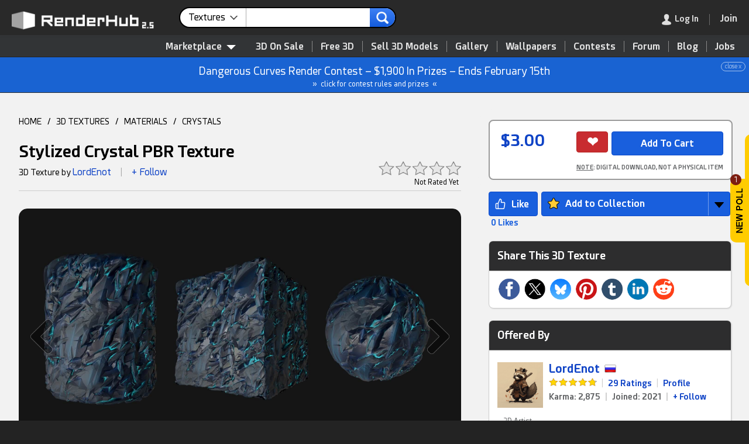

--- FILE ---
content_type: text/html; charset=utf-8
request_url: https://www.google.com/recaptcha/api2/anchor?ar=1&k=6LeF27QqAAAAAAls7AK-ATzYovvzul7-UQifEPZA&co=aHR0cHM6Ly93d3cucmVuZGVyaHViLmNvbTo0NDM.&hl=en&v=PoyoqOPhxBO7pBk68S4YbpHZ&size=invisible&sa=submit&anchor-ms=20000&execute-ms=30000&cb=svkidub5gj9a
body_size: 48730
content:
<!DOCTYPE HTML><html dir="ltr" lang="en"><head><meta http-equiv="Content-Type" content="text/html; charset=UTF-8">
<meta http-equiv="X-UA-Compatible" content="IE=edge">
<title>reCAPTCHA</title>
<style type="text/css">
/* cyrillic-ext */
@font-face {
  font-family: 'Roboto';
  font-style: normal;
  font-weight: 400;
  font-stretch: 100%;
  src: url(//fonts.gstatic.com/s/roboto/v48/KFO7CnqEu92Fr1ME7kSn66aGLdTylUAMa3GUBHMdazTgWw.woff2) format('woff2');
  unicode-range: U+0460-052F, U+1C80-1C8A, U+20B4, U+2DE0-2DFF, U+A640-A69F, U+FE2E-FE2F;
}
/* cyrillic */
@font-face {
  font-family: 'Roboto';
  font-style: normal;
  font-weight: 400;
  font-stretch: 100%;
  src: url(//fonts.gstatic.com/s/roboto/v48/KFO7CnqEu92Fr1ME7kSn66aGLdTylUAMa3iUBHMdazTgWw.woff2) format('woff2');
  unicode-range: U+0301, U+0400-045F, U+0490-0491, U+04B0-04B1, U+2116;
}
/* greek-ext */
@font-face {
  font-family: 'Roboto';
  font-style: normal;
  font-weight: 400;
  font-stretch: 100%;
  src: url(//fonts.gstatic.com/s/roboto/v48/KFO7CnqEu92Fr1ME7kSn66aGLdTylUAMa3CUBHMdazTgWw.woff2) format('woff2');
  unicode-range: U+1F00-1FFF;
}
/* greek */
@font-face {
  font-family: 'Roboto';
  font-style: normal;
  font-weight: 400;
  font-stretch: 100%;
  src: url(//fonts.gstatic.com/s/roboto/v48/KFO7CnqEu92Fr1ME7kSn66aGLdTylUAMa3-UBHMdazTgWw.woff2) format('woff2');
  unicode-range: U+0370-0377, U+037A-037F, U+0384-038A, U+038C, U+038E-03A1, U+03A3-03FF;
}
/* math */
@font-face {
  font-family: 'Roboto';
  font-style: normal;
  font-weight: 400;
  font-stretch: 100%;
  src: url(//fonts.gstatic.com/s/roboto/v48/KFO7CnqEu92Fr1ME7kSn66aGLdTylUAMawCUBHMdazTgWw.woff2) format('woff2');
  unicode-range: U+0302-0303, U+0305, U+0307-0308, U+0310, U+0312, U+0315, U+031A, U+0326-0327, U+032C, U+032F-0330, U+0332-0333, U+0338, U+033A, U+0346, U+034D, U+0391-03A1, U+03A3-03A9, U+03B1-03C9, U+03D1, U+03D5-03D6, U+03F0-03F1, U+03F4-03F5, U+2016-2017, U+2034-2038, U+203C, U+2040, U+2043, U+2047, U+2050, U+2057, U+205F, U+2070-2071, U+2074-208E, U+2090-209C, U+20D0-20DC, U+20E1, U+20E5-20EF, U+2100-2112, U+2114-2115, U+2117-2121, U+2123-214F, U+2190, U+2192, U+2194-21AE, U+21B0-21E5, U+21F1-21F2, U+21F4-2211, U+2213-2214, U+2216-22FF, U+2308-230B, U+2310, U+2319, U+231C-2321, U+2336-237A, U+237C, U+2395, U+239B-23B7, U+23D0, U+23DC-23E1, U+2474-2475, U+25AF, U+25B3, U+25B7, U+25BD, U+25C1, U+25CA, U+25CC, U+25FB, U+266D-266F, U+27C0-27FF, U+2900-2AFF, U+2B0E-2B11, U+2B30-2B4C, U+2BFE, U+3030, U+FF5B, U+FF5D, U+1D400-1D7FF, U+1EE00-1EEFF;
}
/* symbols */
@font-face {
  font-family: 'Roboto';
  font-style: normal;
  font-weight: 400;
  font-stretch: 100%;
  src: url(//fonts.gstatic.com/s/roboto/v48/KFO7CnqEu92Fr1ME7kSn66aGLdTylUAMaxKUBHMdazTgWw.woff2) format('woff2');
  unicode-range: U+0001-000C, U+000E-001F, U+007F-009F, U+20DD-20E0, U+20E2-20E4, U+2150-218F, U+2190, U+2192, U+2194-2199, U+21AF, U+21E6-21F0, U+21F3, U+2218-2219, U+2299, U+22C4-22C6, U+2300-243F, U+2440-244A, U+2460-24FF, U+25A0-27BF, U+2800-28FF, U+2921-2922, U+2981, U+29BF, U+29EB, U+2B00-2BFF, U+4DC0-4DFF, U+FFF9-FFFB, U+10140-1018E, U+10190-1019C, U+101A0, U+101D0-101FD, U+102E0-102FB, U+10E60-10E7E, U+1D2C0-1D2D3, U+1D2E0-1D37F, U+1F000-1F0FF, U+1F100-1F1AD, U+1F1E6-1F1FF, U+1F30D-1F30F, U+1F315, U+1F31C, U+1F31E, U+1F320-1F32C, U+1F336, U+1F378, U+1F37D, U+1F382, U+1F393-1F39F, U+1F3A7-1F3A8, U+1F3AC-1F3AF, U+1F3C2, U+1F3C4-1F3C6, U+1F3CA-1F3CE, U+1F3D4-1F3E0, U+1F3ED, U+1F3F1-1F3F3, U+1F3F5-1F3F7, U+1F408, U+1F415, U+1F41F, U+1F426, U+1F43F, U+1F441-1F442, U+1F444, U+1F446-1F449, U+1F44C-1F44E, U+1F453, U+1F46A, U+1F47D, U+1F4A3, U+1F4B0, U+1F4B3, U+1F4B9, U+1F4BB, U+1F4BF, U+1F4C8-1F4CB, U+1F4D6, U+1F4DA, U+1F4DF, U+1F4E3-1F4E6, U+1F4EA-1F4ED, U+1F4F7, U+1F4F9-1F4FB, U+1F4FD-1F4FE, U+1F503, U+1F507-1F50B, U+1F50D, U+1F512-1F513, U+1F53E-1F54A, U+1F54F-1F5FA, U+1F610, U+1F650-1F67F, U+1F687, U+1F68D, U+1F691, U+1F694, U+1F698, U+1F6AD, U+1F6B2, U+1F6B9-1F6BA, U+1F6BC, U+1F6C6-1F6CF, U+1F6D3-1F6D7, U+1F6E0-1F6EA, U+1F6F0-1F6F3, U+1F6F7-1F6FC, U+1F700-1F7FF, U+1F800-1F80B, U+1F810-1F847, U+1F850-1F859, U+1F860-1F887, U+1F890-1F8AD, U+1F8B0-1F8BB, U+1F8C0-1F8C1, U+1F900-1F90B, U+1F93B, U+1F946, U+1F984, U+1F996, U+1F9E9, U+1FA00-1FA6F, U+1FA70-1FA7C, U+1FA80-1FA89, U+1FA8F-1FAC6, U+1FACE-1FADC, U+1FADF-1FAE9, U+1FAF0-1FAF8, U+1FB00-1FBFF;
}
/* vietnamese */
@font-face {
  font-family: 'Roboto';
  font-style: normal;
  font-weight: 400;
  font-stretch: 100%;
  src: url(//fonts.gstatic.com/s/roboto/v48/KFO7CnqEu92Fr1ME7kSn66aGLdTylUAMa3OUBHMdazTgWw.woff2) format('woff2');
  unicode-range: U+0102-0103, U+0110-0111, U+0128-0129, U+0168-0169, U+01A0-01A1, U+01AF-01B0, U+0300-0301, U+0303-0304, U+0308-0309, U+0323, U+0329, U+1EA0-1EF9, U+20AB;
}
/* latin-ext */
@font-face {
  font-family: 'Roboto';
  font-style: normal;
  font-weight: 400;
  font-stretch: 100%;
  src: url(//fonts.gstatic.com/s/roboto/v48/KFO7CnqEu92Fr1ME7kSn66aGLdTylUAMa3KUBHMdazTgWw.woff2) format('woff2');
  unicode-range: U+0100-02BA, U+02BD-02C5, U+02C7-02CC, U+02CE-02D7, U+02DD-02FF, U+0304, U+0308, U+0329, U+1D00-1DBF, U+1E00-1E9F, U+1EF2-1EFF, U+2020, U+20A0-20AB, U+20AD-20C0, U+2113, U+2C60-2C7F, U+A720-A7FF;
}
/* latin */
@font-face {
  font-family: 'Roboto';
  font-style: normal;
  font-weight: 400;
  font-stretch: 100%;
  src: url(//fonts.gstatic.com/s/roboto/v48/KFO7CnqEu92Fr1ME7kSn66aGLdTylUAMa3yUBHMdazQ.woff2) format('woff2');
  unicode-range: U+0000-00FF, U+0131, U+0152-0153, U+02BB-02BC, U+02C6, U+02DA, U+02DC, U+0304, U+0308, U+0329, U+2000-206F, U+20AC, U+2122, U+2191, U+2193, U+2212, U+2215, U+FEFF, U+FFFD;
}
/* cyrillic-ext */
@font-face {
  font-family: 'Roboto';
  font-style: normal;
  font-weight: 500;
  font-stretch: 100%;
  src: url(//fonts.gstatic.com/s/roboto/v48/KFO7CnqEu92Fr1ME7kSn66aGLdTylUAMa3GUBHMdazTgWw.woff2) format('woff2');
  unicode-range: U+0460-052F, U+1C80-1C8A, U+20B4, U+2DE0-2DFF, U+A640-A69F, U+FE2E-FE2F;
}
/* cyrillic */
@font-face {
  font-family: 'Roboto';
  font-style: normal;
  font-weight: 500;
  font-stretch: 100%;
  src: url(//fonts.gstatic.com/s/roboto/v48/KFO7CnqEu92Fr1ME7kSn66aGLdTylUAMa3iUBHMdazTgWw.woff2) format('woff2');
  unicode-range: U+0301, U+0400-045F, U+0490-0491, U+04B0-04B1, U+2116;
}
/* greek-ext */
@font-face {
  font-family: 'Roboto';
  font-style: normal;
  font-weight: 500;
  font-stretch: 100%;
  src: url(//fonts.gstatic.com/s/roboto/v48/KFO7CnqEu92Fr1ME7kSn66aGLdTylUAMa3CUBHMdazTgWw.woff2) format('woff2');
  unicode-range: U+1F00-1FFF;
}
/* greek */
@font-face {
  font-family: 'Roboto';
  font-style: normal;
  font-weight: 500;
  font-stretch: 100%;
  src: url(//fonts.gstatic.com/s/roboto/v48/KFO7CnqEu92Fr1ME7kSn66aGLdTylUAMa3-UBHMdazTgWw.woff2) format('woff2');
  unicode-range: U+0370-0377, U+037A-037F, U+0384-038A, U+038C, U+038E-03A1, U+03A3-03FF;
}
/* math */
@font-face {
  font-family: 'Roboto';
  font-style: normal;
  font-weight: 500;
  font-stretch: 100%;
  src: url(//fonts.gstatic.com/s/roboto/v48/KFO7CnqEu92Fr1ME7kSn66aGLdTylUAMawCUBHMdazTgWw.woff2) format('woff2');
  unicode-range: U+0302-0303, U+0305, U+0307-0308, U+0310, U+0312, U+0315, U+031A, U+0326-0327, U+032C, U+032F-0330, U+0332-0333, U+0338, U+033A, U+0346, U+034D, U+0391-03A1, U+03A3-03A9, U+03B1-03C9, U+03D1, U+03D5-03D6, U+03F0-03F1, U+03F4-03F5, U+2016-2017, U+2034-2038, U+203C, U+2040, U+2043, U+2047, U+2050, U+2057, U+205F, U+2070-2071, U+2074-208E, U+2090-209C, U+20D0-20DC, U+20E1, U+20E5-20EF, U+2100-2112, U+2114-2115, U+2117-2121, U+2123-214F, U+2190, U+2192, U+2194-21AE, U+21B0-21E5, U+21F1-21F2, U+21F4-2211, U+2213-2214, U+2216-22FF, U+2308-230B, U+2310, U+2319, U+231C-2321, U+2336-237A, U+237C, U+2395, U+239B-23B7, U+23D0, U+23DC-23E1, U+2474-2475, U+25AF, U+25B3, U+25B7, U+25BD, U+25C1, U+25CA, U+25CC, U+25FB, U+266D-266F, U+27C0-27FF, U+2900-2AFF, U+2B0E-2B11, U+2B30-2B4C, U+2BFE, U+3030, U+FF5B, U+FF5D, U+1D400-1D7FF, U+1EE00-1EEFF;
}
/* symbols */
@font-face {
  font-family: 'Roboto';
  font-style: normal;
  font-weight: 500;
  font-stretch: 100%;
  src: url(//fonts.gstatic.com/s/roboto/v48/KFO7CnqEu92Fr1ME7kSn66aGLdTylUAMaxKUBHMdazTgWw.woff2) format('woff2');
  unicode-range: U+0001-000C, U+000E-001F, U+007F-009F, U+20DD-20E0, U+20E2-20E4, U+2150-218F, U+2190, U+2192, U+2194-2199, U+21AF, U+21E6-21F0, U+21F3, U+2218-2219, U+2299, U+22C4-22C6, U+2300-243F, U+2440-244A, U+2460-24FF, U+25A0-27BF, U+2800-28FF, U+2921-2922, U+2981, U+29BF, U+29EB, U+2B00-2BFF, U+4DC0-4DFF, U+FFF9-FFFB, U+10140-1018E, U+10190-1019C, U+101A0, U+101D0-101FD, U+102E0-102FB, U+10E60-10E7E, U+1D2C0-1D2D3, U+1D2E0-1D37F, U+1F000-1F0FF, U+1F100-1F1AD, U+1F1E6-1F1FF, U+1F30D-1F30F, U+1F315, U+1F31C, U+1F31E, U+1F320-1F32C, U+1F336, U+1F378, U+1F37D, U+1F382, U+1F393-1F39F, U+1F3A7-1F3A8, U+1F3AC-1F3AF, U+1F3C2, U+1F3C4-1F3C6, U+1F3CA-1F3CE, U+1F3D4-1F3E0, U+1F3ED, U+1F3F1-1F3F3, U+1F3F5-1F3F7, U+1F408, U+1F415, U+1F41F, U+1F426, U+1F43F, U+1F441-1F442, U+1F444, U+1F446-1F449, U+1F44C-1F44E, U+1F453, U+1F46A, U+1F47D, U+1F4A3, U+1F4B0, U+1F4B3, U+1F4B9, U+1F4BB, U+1F4BF, U+1F4C8-1F4CB, U+1F4D6, U+1F4DA, U+1F4DF, U+1F4E3-1F4E6, U+1F4EA-1F4ED, U+1F4F7, U+1F4F9-1F4FB, U+1F4FD-1F4FE, U+1F503, U+1F507-1F50B, U+1F50D, U+1F512-1F513, U+1F53E-1F54A, U+1F54F-1F5FA, U+1F610, U+1F650-1F67F, U+1F687, U+1F68D, U+1F691, U+1F694, U+1F698, U+1F6AD, U+1F6B2, U+1F6B9-1F6BA, U+1F6BC, U+1F6C6-1F6CF, U+1F6D3-1F6D7, U+1F6E0-1F6EA, U+1F6F0-1F6F3, U+1F6F7-1F6FC, U+1F700-1F7FF, U+1F800-1F80B, U+1F810-1F847, U+1F850-1F859, U+1F860-1F887, U+1F890-1F8AD, U+1F8B0-1F8BB, U+1F8C0-1F8C1, U+1F900-1F90B, U+1F93B, U+1F946, U+1F984, U+1F996, U+1F9E9, U+1FA00-1FA6F, U+1FA70-1FA7C, U+1FA80-1FA89, U+1FA8F-1FAC6, U+1FACE-1FADC, U+1FADF-1FAE9, U+1FAF0-1FAF8, U+1FB00-1FBFF;
}
/* vietnamese */
@font-face {
  font-family: 'Roboto';
  font-style: normal;
  font-weight: 500;
  font-stretch: 100%;
  src: url(//fonts.gstatic.com/s/roboto/v48/KFO7CnqEu92Fr1ME7kSn66aGLdTylUAMa3OUBHMdazTgWw.woff2) format('woff2');
  unicode-range: U+0102-0103, U+0110-0111, U+0128-0129, U+0168-0169, U+01A0-01A1, U+01AF-01B0, U+0300-0301, U+0303-0304, U+0308-0309, U+0323, U+0329, U+1EA0-1EF9, U+20AB;
}
/* latin-ext */
@font-face {
  font-family: 'Roboto';
  font-style: normal;
  font-weight: 500;
  font-stretch: 100%;
  src: url(//fonts.gstatic.com/s/roboto/v48/KFO7CnqEu92Fr1ME7kSn66aGLdTylUAMa3KUBHMdazTgWw.woff2) format('woff2');
  unicode-range: U+0100-02BA, U+02BD-02C5, U+02C7-02CC, U+02CE-02D7, U+02DD-02FF, U+0304, U+0308, U+0329, U+1D00-1DBF, U+1E00-1E9F, U+1EF2-1EFF, U+2020, U+20A0-20AB, U+20AD-20C0, U+2113, U+2C60-2C7F, U+A720-A7FF;
}
/* latin */
@font-face {
  font-family: 'Roboto';
  font-style: normal;
  font-weight: 500;
  font-stretch: 100%;
  src: url(//fonts.gstatic.com/s/roboto/v48/KFO7CnqEu92Fr1ME7kSn66aGLdTylUAMa3yUBHMdazQ.woff2) format('woff2');
  unicode-range: U+0000-00FF, U+0131, U+0152-0153, U+02BB-02BC, U+02C6, U+02DA, U+02DC, U+0304, U+0308, U+0329, U+2000-206F, U+20AC, U+2122, U+2191, U+2193, U+2212, U+2215, U+FEFF, U+FFFD;
}
/* cyrillic-ext */
@font-face {
  font-family: 'Roboto';
  font-style: normal;
  font-weight: 900;
  font-stretch: 100%;
  src: url(//fonts.gstatic.com/s/roboto/v48/KFO7CnqEu92Fr1ME7kSn66aGLdTylUAMa3GUBHMdazTgWw.woff2) format('woff2');
  unicode-range: U+0460-052F, U+1C80-1C8A, U+20B4, U+2DE0-2DFF, U+A640-A69F, U+FE2E-FE2F;
}
/* cyrillic */
@font-face {
  font-family: 'Roboto';
  font-style: normal;
  font-weight: 900;
  font-stretch: 100%;
  src: url(//fonts.gstatic.com/s/roboto/v48/KFO7CnqEu92Fr1ME7kSn66aGLdTylUAMa3iUBHMdazTgWw.woff2) format('woff2');
  unicode-range: U+0301, U+0400-045F, U+0490-0491, U+04B0-04B1, U+2116;
}
/* greek-ext */
@font-face {
  font-family: 'Roboto';
  font-style: normal;
  font-weight: 900;
  font-stretch: 100%;
  src: url(//fonts.gstatic.com/s/roboto/v48/KFO7CnqEu92Fr1ME7kSn66aGLdTylUAMa3CUBHMdazTgWw.woff2) format('woff2');
  unicode-range: U+1F00-1FFF;
}
/* greek */
@font-face {
  font-family: 'Roboto';
  font-style: normal;
  font-weight: 900;
  font-stretch: 100%;
  src: url(//fonts.gstatic.com/s/roboto/v48/KFO7CnqEu92Fr1ME7kSn66aGLdTylUAMa3-UBHMdazTgWw.woff2) format('woff2');
  unicode-range: U+0370-0377, U+037A-037F, U+0384-038A, U+038C, U+038E-03A1, U+03A3-03FF;
}
/* math */
@font-face {
  font-family: 'Roboto';
  font-style: normal;
  font-weight: 900;
  font-stretch: 100%;
  src: url(//fonts.gstatic.com/s/roboto/v48/KFO7CnqEu92Fr1ME7kSn66aGLdTylUAMawCUBHMdazTgWw.woff2) format('woff2');
  unicode-range: U+0302-0303, U+0305, U+0307-0308, U+0310, U+0312, U+0315, U+031A, U+0326-0327, U+032C, U+032F-0330, U+0332-0333, U+0338, U+033A, U+0346, U+034D, U+0391-03A1, U+03A3-03A9, U+03B1-03C9, U+03D1, U+03D5-03D6, U+03F0-03F1, U+03F4-03F5, U+2016-2017, U+2034-2038, U+203C, U+2040, U+2043, U+2047, U+2050, U+2057, U+205F, U+2070-2071, U+2074-208E, U+2090-209C, U+20D0-20DC, U+20E1, U+20E5-20EF, U+2100-2112, U+2114-2115, U+2117-2121, U+2123-214F, U+2190, U+2192, U+2194-21AE, U+21B0-21E5, U+21F1-21F2, U+21F4-2211, U+2213-2214, U+2216-22FF, U+2308-230B, U+2310, U+2319, U+231C-2321, U+2336-237A, U+237C, U+2395, U+239B-23B7, U+23D0, U+23DC-23E1, U+2474-2475, U+25AF, U+25B3, U+25B7, U+25BD, U+25C1, U+25CA, U+25CC, U+25FB, U+266D-266F, U+27C0-27FF, U+2900-2AFF, U+2B0E-2B11, U+2B30-2B4C, U+2BFE, U+3030, U+FF5B, U+FF5D, U+1D400-1D7FF, U+1EE00-1EEFF;
}
/* symbols */
@font-face {
  font-family: 'Roboto';
  font-style: normal;
  font-weight: 900;
  font-stretch: 100%;
  src: url(//fonts.gstatic.com/s/roboto/v48/KFO7CnqEu92Fr1ME7kSn66aGLdTylUAMaxKUBHMdazTgWw.woff2) format('woff2');
  unicode-range: U+0001-000C, U+000E-001F, U+007F-009F, U+20DD-20E0, U+20E2-20E4, U+2150-218F, U+2190, U+2192, U+2194-2199, U+21AF, U+21E6-21F0, U+21F3, U+2218-2219, U+2299, U+22C4-22C6, U+2300-243F, U+2440-244A, U+2460-24FF, U+25A0-27BF, U+2800-28FF, U+2921-2922, U+2981, U+29BF, U+29EB, U+2B00-2BFF, U+4DC0-4DFF, U+FFF9-FFFB, U+10140-1018E, U+10190-1019C, U+101A0, U+101D0-101FD, U+102E0-102FB, U+10E60-10E7E, U+1D2C0-1D2D3, U+1D2E0-1D37F, U+1F000-1F0FF, U+1F100-1F1AD, U+1F1E6-1F1FF, U+1F30D-1F30F, U+1F315, U+1F31C, U+1F31E, U+1F320-1F32C, U+1F336, U+1F378, U+1F37D, U+1F382, U+1F393-1F39F, U+1F3A7-1F3A8, U+1F3AC-1F3AF, U+1F3C2, U+1F3C4-1F3C6, U+1F3CA-1F3CE, U+1F3D4-1F3E0, U+1F3ED, U+1F3F1-1F3F3, U+1F3F5-1F3F7, U+1F408, U+1F415, U+1F41F, U+1F426, U+1F43F, U+1F441-1F442, U+1F444, U+1F446-1F449, U+1F44C-1F44E, U+1F453, U+1F46A, U+1F47D, U+1F4A3, U+1F4B0, U+1F4B3, U+1F4B9, U+1F4BB, U+1F4BF, U+1F4C8-1F4CB, U+1F4D6, U+1F4DA, U+1F4DF, U+1F4E3-1F4E6, U+1F4EA-1F4ED, U+1F4F7, U+1F4F9-1F4FB, U+1F4FD-1F4FE, U+1F503, U+1F507-1F50B, U+1F50D, U+1F512-1F513, U+1F53E-1F54A, U+1F54F-1F5FA, U+1F610, U+1F650-1F67F, U+1F687, U+1F68D, U+1F691, U+1F694, U+1F698, U+1F6AD, U+1F6B2, U+1F6B9-1F6BA, U+1F6BC, U+1F6C6-1F6CF, U+1F6D3-1F6D7, U+1F6E0-1F6EA, U+1F6F0-1F6F3, U+1F6F7-1F6FC, U+1F700-1F7FF, U+1F800-1F80B, U+1F810-1F847, U+1F850-1F859, U+1F860-1F887, U+1F890-1F8AD, U+1F8B0-1F8BB, U+1F8C0-1F8C1, U+1F900-1F90B, U+1F93B, U+1F946, U+1F984, U+1F996, U+1F9E9, U+1FA00-1FA6F, U+1FA70-1FA7C, U+1FA80-1FA89, U+1FA8F-1FAC6, U+1FACE-1FADC, U+1FADF-1FAE9, U+1FAF0-1FAF8, U+1FB00-1FBFF;
}
/* vietnamese */
@font-face {
  font-family: 'Roboto';
  font-style: normal;
  font-weight: 900;
  font-stretch: 100%;
  src: url(//fonts.gstatic.com/s/roboto/v48/KFO7CnqEu92Fr1ME7kSn66aGLdTylUAMa3OUBHMdazTgWw.woff2) format('woff2');
  unicode-range: U+0102-0103, U+0110-0111, U+0128-0129, U+0168-0169, U+01A0-01A1, U+01AF-01B0, U+0300-0301, U+0303-0304, U+0308-0309, U+0323, U+0329, U+1EA0-1EF9, U+20AB;
}
/* latin-ext */
@font-face {
  font-family: 'Roboto';
  font-style: normal;
  font-weight: 900;
  font-stretch: 100%;
  src: url(//fonts.gstatic.com/s/roboto/v48/KFO7CnqEu92Fr1ME7kSn66aGLdTylUAMa3KUBHMdazTgWw.woff2) format('woff2');
  unicode-range: U+0100-02BA, U+02BD-02C5, U+02C7-02CC, U+02CE-02D7, U+02DD-02FF, U+0304, U+0308, U+0329, U+1D00-1DBF, U+1E00-1E9F, U+1EF2-1EFF, U+2020, U+20A0-20AB, U+20AD-20C0, U+2113, U+2C60-2C7F, U+A720-A7FF;
}
/* latin */
@font-face {
  font-family: 'Roboto';
  font-style: normal;
  font-weight: 900;
  font-stretch: 100%;
  src: url(//fonts.gstatic.com/s/roboto/v48/KFO7CnqEu92Fr1ME7kSn66aGLdTylUAMa3yUBHMdazQ.woff2) format('woff2');
  unicode-range: U+0000-00FF, U+0131, U+0152-0153, U+02BB-02BC, U+02C6, U+02DA, U+02DC, U+0304, U+0308, U+0329, U+2000-206F, U+20AC, U+2122, U+2191, U+2193, U+2212, U+2215, U+FEFF, U+FFFD;
}

</style>
<link rel="stylesheet" type="text/css" href="https://www.gstatic.com/recaptcha/releases/PoyoqOPhxBO7pBk68S4YbpHZ/styles__ltr.css">
<script nonce="0MEFlyX2bbELD2mYBd6_Nw" type="text/javascript">window['__recaptcha_api'] = 'https://www.google.com/recaptcha/api2/';</script>
<script type="text/javascript" src="https://www.gstatic.com/recaptcha/releases/PoyoqOPhxBO7pBk68S4YbpHZ/recaptcha__en.js" nonce="0MEFlyX2bbELD2mYBd6_Nw">
      
    </script></head>
<body><div id="rc-anchor-alert" class="rc-anchor-alert"></div>
<input type="hidden" id="recaptcha-token" value="[base64]">
<script type="text/javascript" nonce="0MEFlyX2bbELD2mYBd6_Nw">
      recaptcha.anchor.Main.init("[\x22ainput\x22,[\x22bgdata\x22,\x22\x22,\[base64]/[base64]/[base64]/[base64]/[base64]/[base64]/KGcoTywyNTMsTy5PKSxVRyhPLEMpKTpnKE8sMjUzLEMpLE8pKSxsKSksTykpfSxieT1mdW5jdGlvbihDLE8sdSxsKXtmb3IobD0odT1SKEMpLDApO08+MDtPLS0pbD1sPDw4fFooQyk7ZyhDLHUsbCl9LFVHPWZ1bmN0aW9uKEMsTyl7Qy5pLmxlbmd0aD4xMDQ/[base64]/[base64]/[base64]/[base64]/[base64]/[base64]/[base64]\\u003d\x22,\[base64]\\u003d\x22,\x22aAHCtVRxw47Ct3oZwpUKw4bCuB/Dn8KhWB89wrsHwrQqS8Osw6hFw5jDgMK8EB8JW1oMSigeAxHDnsOLKURow5fDhcOaw4jDk8Oiw7Ffw7zCj8OXw7zDgMO9KUppw7dhLMOVw5/[base64]/e33CiMKMwo/Ci8Oiw47DrMOAIcKVH8O5w43CmzfCrMKXw59MamhEwp7DjsOsWMOJNsKsHsKvwrgyKF4UTDpcQ3jDvBHDiHbCp8Kbwr/CsEPDgsOYT8KbZ8O9ChwbwrotJE8LwrQ4wq3Cg8OywohtR2/Dg8O5wpvCtH/Dt8OlwodleMOwwr5EGcOMXBXCuQVLwodlRk/DuD7CmTXCmsOtP8KIC27DrMOawojDjkZpw5bCjcOWwqLCgsOnV8KWJ0ldH8KPw7hoIBzCpVXCqmbDrcOpAWcmwplAagFpeMKmwpXCvsOVe1DCnxMHWCwmKn/DlW0iLDbDiHzDqBpGNl/Cu8OkwpjDqsKIwpXCsXUYw5PCj8KEwpcLDcOqV8K/w4oFw4Rxw7HDtsOFwp5YH1NVQcKLWi8ow755wpF5filaaw7CukjCj8KXwrJrOC8fwpHCqsOYw4ogw4DCh8OMwrwKWsOGfWrDlgQKUHLDiEjDhsO/wq0vwoJMKQ9RwofCniRlR1liWMORw4jDgirDkMOAOcOBFRZPaWDCiHXCrsOyw7DCojPClcK/McKEw6cmw4HDtMOIw7xjBcOnFcOfw7rCrCVUDQfDjAbCim/[base64]/DRtEwqDCvjfDvcKGXMOAw4zDkQQGeBnDiQBbYnDDqn59w7whd8OJwpNvR8KQwrg+wp0cRsKfL8Klw4fDiMK7wo5SLlDDtnPCvkcGa3oVw44swrrCr8OKw5htQMOcw6HCmS/CpG7Dq3XCk8KTwrE+w6jDuMOqR8O6Q8Krwp0ewqYYGDHDn8O/w6HCscKMRFLDkcKQwoHDnCk5w4Qzw44Iw4F6HnBsw6vDp8K+dH57w4YEQwJoEsK7dsOZwoI+TkDDoMOPUXzCmUgePsOFOnHCnMKyNsKHYAhSXmDDmcKReldTw5/CrQzCscOJBV7DucKYX2s3w7trwqcvw4YUw7FCaMOXBR7DusKYPMOsBUlBwoHDly3Dj8OCw7lhw749d8OKw6xLw5B3wqfDpsOqw7EVQUtFw4HDu8KLYMK5VyTCpxxnwpbCuMKsw4szLhNZw57DvMORLCRqwpnDksKRQ8Oaw4/DuERQY23ChsOVVMKcw6nDvQDCjcOjwo3DiMO4cGpJXsKCwr0DwqzCo8KBwpLCjx3DlsKFwp4ILsOHwr0kJsK1wrtMA8KXUsKrw6h3KsK/FcODwpPDnVo8w6pzwpguwq0wLMO/w5QUw6sbw6tPwqLCvcOTwpNTFWjCmMKKw4UKUMKNw4cAwqISw7bCtTjDm2FwwpTDrMOgw64kw5sHN8K4bcOhw7DCqSrCikbCk1vDrMKyQsOfYcKAJcKKA8OZw49zw7jCvsKMw4bDucOfwpvDlsO/SmABw713V8OaETLDgsKqTwrDi0ABDsKhJMKcdsKCw7J6w4VVw4NQw6ZOQF0YURDCtGI1wpLDq8K+TxjDlALCkcOZwpxiw4fCgnLDqcO7NcK8JVkjA8OXD8KFPTHDu0bDlFcbR8KIwqHDncKwwqfClD/[base64]/DsWxewpvCocKmwrPDs8Khw7/DucO/w6Qow4vCiw7DgcKmcsONwql9w7Z0w4FoLMOyZ2XDuRpcw5LCj8ONb2XCiTNuwpoJIcOXw6XDpE3Ch8K/Qi/[base64]/CrcOZWkYAHHXDlMO6YMKkPFsXbzANw5JSwoZzWsO/[base64]/Cp8KsOy7DrcKqw6IhK8KeJnlNwpZVPMOSU0kSWkMgw4EKbQJsdsOnSMK6ScOewoHDl8Kpw6Iiw6oxc8OJwoMgVVsQwrLCi24UE8KqfFoRw6HDoMKQwrk4w5DCjMKgIcOJw6bDo0/DlMKjD8Olw4/DpnrCsCfCj8ONwp83wq7DrCDCr8KJb8KzL37DjMKAMMOldsK9woIGw4g0wq4YS0zCmmbCuAXCv8O0VGFoNRTCsU0MwpU8fCrCmMKnJCA3NcOjw4xOwqjCnnvDiMOaw4kuw57Ck8OAwrpCUsOCwrZ9w7vCpcOjc07Dji/DkcOgwqp5VRPDmsOoOA/Du8OIQMKfUhpIccKFw5LDicKtK33DlMOaw4Z1T23DlMOHFATCs8K5WSbDvsKKwo9xwr/DlU3DlRlcw4gjMcOUwoNHw75GKcO/OWo+aGsUfMOWbkIdccOIw60zVDLDumPCkTMtaRM3w63Cj8KGQ8Kpw79uGMKuwqkpfRHClFLCpUdewq4yw57Ctx/Dm8Ktw4jDsDrCjEfCmh4dfsONccK3wok9SVLDv8K2bcKnwpzClQgfw4/DiMKscCpiwr8EV8K3w4RYw5HDoD/DgHfDgkLDgAQiw6xgIQrDtlvDgsKuw6ZZdinCn8OgaAQxwqDDm8KXw4bDnDISMMKMwpYMw4gVC8KVCMOvfcOqwoU1EcOoOMKAdcObwrvCjMKfYxRSeiMvPwR+w6ZtwrDDgMKOYsOaSTjDjcKXeBg5WcOcNMOkw5HCt8K/[base64]/ClUx6fUvCr8K8AMKEKDTDvcO2D8KSL2HDgsKeCMKVTFDDjcKPCsKGw6o1w7NBwr7CjMOtBsKYw5Yow4tPTU/[base64]/[base64]/[base64]/Cph8Mw6kwQHx1LMOew4LDqMOPw63CvnTDlm/[base64]/w4TDgMOkw79fe3l4wpMJSsKdwpzDplsSwqzDng/CnRbDpcOww6kQacKRw5tcdQtrw5PCt3FsQjYIVcK1AsKAcDLDlW/CsH94Wz0TwqvCkXAucMKqC8OSNxrDg1QAEMKbw4p/VcO9wp9veMKuwqLCjWYjX191MgQaB8Kgw4XDpMKkaMKiw4xEw6PCjT3DnQZYw4nCmn7CtcOFw5s7wpDCiX7CmHM8wr82w5fCrzNpwrF4w6bCtXDDqTBoLmJQZCV0wojCisOUKMO0QT4MO8O+woLClsKWw77CvsOGwop1Ij3CkTwGw4QQHcOiwp/ChW7DqMKhwqMsw5TCjMKmVhLCp8K1w43DuGQ8LDfDl8OnwrhAW1NCYsKPw7/CrsKUS2Rswo7DrMO/w6rCsMOzwqEuBcO3fsKqw50Xw5DDm2hzDwY/[base64]/[base64]/ZsOLbmINLQLCksKIw6hoFWzClsKGwqZmVhxmwoEQF2nDuBfCohcRw5jDk2rCsMKIRMKrw6Mpwo8uSScJbS1kwq/DkkpLwqHClibCljdHZyrCgcOGbk7CiMOLdcOhwoQdwqHCj2FkwrIcw5UDwqLDtcOpZUDDkcO8w5DDmjfCgMOnw77DpsKQc8KNw5PDgTw7FMOLw4V9BVU5woXDnAjDnCkBDHbCixbCpXlePsOlPDw+w4M7w7gOwozCqy/CiTzCjcKfO35GWcOZYT3Dli8lOFsRwqvDiMOkdBxadsO6WcK2w7Zgw7DDtsOywqBEISoTfHlxEsOqcMKzRsOlMR/[base64]/w6nDrkzDkXDCpMO8fsO+w78Bw41XQ2vChUHDgVd4cQTCtHjDl8KFXR7DkV5hw7LCkcOewqTCi2pgw7tED1LCmjhgw5bCicOrJcOvbwUKGGHCkHTCqMOtwofDkMK0w47CvsO0w5Byw7PChMOWZDIEw41RwrHCsV/DssOCw60hdsKww5ZrVsK8w5kLw4wlE0/CvMKsK8OCbMO2wqfDm8OVwr1wUlgaw4rCuGx+T3jDm8OUHg1jwr7DkMKnwrA1YMOxFEFvHMKQLsOdwrzCgsKbHcKRwo/DhcKZQ8KvDMOkeC1hwrtJZTpbHsOUMQEsLUbCkMOkwqc0SDdsF8KPwpvChwchcTtYWsOpwoLCocOTw7TDv8KiVsKhw7/CmMKXC2HCgsOTwrnCkMKOwqYNdsOewpvDnU3DqRLDh8OSw5HDpijDmnIXWkAqw7VHCsOgGsObwp4Mw6lowq7DtsKDw4oVw4PDqk4+w7JMYsKtBBjDkTh8w4BawqcuT0TDvw4kw7MIQMOBw5YlNsOaw7ktw55VasKhcn4DeMKuG8KiWEEuw7ZkWnjDn8OXEMKxw7jCjD/DvHjCr8Olw5rDnEVPUsOgw5HChMOVbMKOwotdwpzDnsO7b8K+f8OTw4DDu8OwBEw7w6IMP8K/[base64]/ChWNDw4Z9w4RPVUc0w5jCmsKqPV1mwo0Pw41nw63CumTDv0bCq8KKfAjDhEfCt8O+e8O/w4sIeMKIOhPDh8Kuw4zDnFjCqmDDiXwMwobClF/DjMOzTcKISQdHQm7CrMKUw7l/w5Y4woxqw47CosOwLcK/fsKGwpljdAxuVsO4UkJowqMDLmsJwphLw7JqRSQ/CgNawqjDuCjCnXXDpcOAwroPw4bChAXDl8OjSGDDqEFMw6DCrzt4Zw/DriRyw4zDk3UHwo/CncORw4XDrgDCrznCgntHOT83w5LCoyMdwp3Dg8OFwq/DnmQKwosvLg3Cih1CwojDucO1NxnCn8OoezTCgBrCkcOtw7TCocKLwoHDvsOICzDCh8KsJXUTO8KGwozDtThWYXMOOcK1HcOnMFHCqifCoMOZcX7Cg8O2K8OQQ8KkwoRjCMOXbsOiFR9+SMKOwpRHEW/Ds8OCCcOmN8ObDjTDt8KPwofCp8O8aCTDiRdLwpF1w5vDkcKew5tswqdWw6zChsOXwrEDw4gKw6YlwrXCrsKowpXDswzCrsOfAxDDpEbCmDfDpQPCvsORDMKgPcOTw5DCrsK8fkjCjMO2w6QqZm7Ci8O7V8K/A8OZecOUV0zDiSLCsRrDlQkvOU41cGUuw5wvw7HCpDDDrMKDU1UoFz3Du8KKw71ww7dlSyLChMKvwoLDgcOyw6jChSbDjMOjw7Y7wpjDpsKrw75EJAjDp8K2R8K2OsKhT8K2V8KaRMKCVCdeeTzCpEfCnMOJYmnCuMKBw5DCvcOrw7bClxvCrQAaw5nDgVUXZD/CpkU3w6zCunLDtEMCVDbClVpdNsOnw60TAgnCqMOQB8OtwpTDlcKuwq3ClsOrwrsFw4N5wrDCtCgKHxhzKsKgw4oTwo5Zw7Q0w6rCrcKFKsKACMKTVgdRDS44w6YAMMOzDMOZDMOew5o3w5spw7PCryFGUcO4w5nCnMOIwpsJwpfCg1bDhMO3HsKmDnJpa2LCnMO/w57DucK+wqLDsT7CgkROwoxHAsOjwrzDhiTDtcKXN8KrBR7DgcOZIVxewpLDmsKXbXXCnSkSwqXDu30CAyh+Jxk7wokndBh+w5vCpg5ASWvDpG7CjMOlw7l0w7jDjsK0KsOEwqBPw7/CgU0zwpbDhE7Dij8/wp47w4BDTMO7SsO+YMOOwp1+w63Du1NQw6XCtEJnw405w5hQKsOJw7JfPsKZDcOKwrJeNMK6PnDCpSjCp8Kow7E9KcOTwozCmH7DlcK5XcOmPMKNwoYbDyF9wqJuwqzCg8OgwpJCw4ZfGkoYDjzCrcKtbMKswqHClcKKw7txwo8LDcKYQn/DocKLw6vCn8Kdwrc5NcOBUQnCqsO0wrvDhVYjJsK4HwLDlFTCg8O1Hkk2w7JqM8Obw4rCnUMsUntBw4zCuDPDvcKxw5PCgRXCl8OoOhXDlSc+w70Gwq/CjXTDosKAwrLCjsONNVkJCMK7dWs1wpHDvsOFTXp3w78swprCm8KtXUENXMOAwpQBBMK9Yz4Rw4nClsOnwoJsEsOGXcK0w78vwrcTPcO6w68ewp3Cg8KiG0rCkMKHw69MwrVLw4/CjcKFMXdtHcO2JsKBD1/DtQbDm8KUwrsEwpNHw4bCg2wGfXPCs8KAw73DtsKiw4/DsCB2NHgYw5cLw4bCoV9TDXzCs1fDucOYw6LDumnCncOkL07CjsKpZzLCk8Ocw78JYMOZw5XCn0zCoMO0PMKRJ8OywrTDj1XCucKJQ8OPw5DDkAldw6xbccOWwrvChUU7wr4ww7vCm1zDqX9Ww6rCvjTDrAgUAcOyKR3Culd+OMKETXo2G8OcHcKfSVfCtgXDkcO/YnNWw7t0woMCFcKSw6vCqMKfZiHCksOPwrUkwqwwwoxFBg/[base64]/wozDqXYBChDDiDjCnXIaWw1AwrQlcsK2P2x+w4HCjSzDrFDCpcK5P8Kwwr44ZsORwpLCm1fDpCkYw4vCpsKlWkILworCjmBtfsKxPnbDh8OJLsOAwpkMwpoLwoA7wp7Dqz/Cm8Kww4s6w5zCrcK+w5J8VxzCtAPCj8Osw7FKw4/[base64]/[base64]/CpsK5DMKjNsOvw7/CmT8ew5sed1zDgkZgwozCg3wfw6DDlzvChcOiTsKEw7kdw4cPwqAdwpYgwpZHw7zCkQEfCMOWJcOFLjfCtUbCpAIlaBoTwqAxw5JLw691w6Nww4vCqsKeWcKmwqDCqk9Bw6U3wp7CgSIqwp1Cw53Cm8OMMDXCtyVJH8O9woB0w5YLw7rCk1jDvMKhw7g/FmBIwpg0w6dUwqUENVcVwrPDk8KYMMOqw6DChHwIw6AwXzVywpbCksKfw6NXw7zDgBQww47DggRPT8ONacOHw7zCkjEcwoLDsBM3IFrCuB0Nw54Hw47DhRVFwpQ7K1/Cr8KQw5vCvDDDkcKcwr8gYMKsMsK8ahA9woPDpynCs8KcUzpTUjExfCXCgxp5SFMiw6ZjVxwaYMKKwqhxwqzCtcO6w6fDp8O2KxkzwrbCvMOeLkUmworDvFIIK8K3CGV8XjXDtcKLw67ChMOHaMOVJVsuwr50UCLCrsOGdkHDvcOZMMKuQW7Cs8KICywFNsOZW2/Dp8OkdcKfwqrCqA9UwojCrBwrdcO7D8OzRwMuwrHCih1Xw6ggOBI1PForFsKqQl4gw5Axw6zCtTUEQibClAzCp8KVeGIIw6JtwoR4LcOhCXV8w4PDt8Kgw70Uw7PDrnvDhsODMw4df2sTw4oRd8KVw4PDni4Xw77CiTIrPB/DgcOgw6bCgMOOwoI2wo3DvTRNwqTCqcOGR8KDwp9OwobCmyvCusORHhYyHsKhw4FLUVcDwpMKK1JFNcOELMODw6TDsMOjIik7Gxc5N8KRw4JbwphqKGrCrA8uw4/Dim4Rwro5w4XCsHk3dFDCvcOYw5hkMcOtwpnDkW/[base64]/dAJ5R8OEwrHCrDNqw5fDnRTDv0fDr2rDpMOJwpJhw5XCpy7DiBFpw6QKwrnDosOYwokANlXDlsKkZjp3SyVNwq9LGljCuMOudsK4Bn9iwqdOwplMFMK5SsOpw5nDocOGw4/[base64]/[base64]/Dg8Oiwq/CinERw4bDkFIgQ3pSw6xEGsKxw7fCgF3Dn0bDssK+w6sOwqxFd8OewrrCkQw2w6hZH1c2w41cASAfUV1Uw4BrdMKwFcKeQ1cUWMKhShrCqnXCoBbDi8KXwoXCr8K7wrhKwpstYcOUUcO3LiknwpxUwpNMKkzDgcOlKnt6wpLDjGHDqCjCjR/CtxfDvcOlw4ZuwrUOw51DbD/CiD3DiRHDkMOWa2E7cMO0eUERTGfDkWA3KwLCo1J4XsOfwq0SHjo5QBbDl8KCAGJ+wqfDpy7DusKtw5QxUGfCi8O8O2nDnxo3CcKCckwnw4rDlWnDoMOsw7B/w4goDsKjXkXCscKIwqVscl3DmcK7bwfDk8KUacOnworDnCYnwoHCgBhBw7cnM8K1G3bCt3bDjQvCg8KEFMOCwpMnCMOnNMOJXcOQLcKbHUHCtBgCZsKtecO7XzECw5HDosOyw5FQIcOCbiPDmMOxw4nDsEcdd8Krwo9cwqt/w7XCsT02KMKbwpVYAMOYwqM9b2F6wq7ChsObRcOIwr7CjMK9CsKoOF3Di8OEwrpkwpvDmsKGwofDtcO/Z8OFFQkRw6YZe8KsccORSyU7woQyExzDr1Y+ZVthw73CpMK5wqd7wpLCiMO7WiLDtwfDvcORSsOWw4DCvDHCq8KhAcKQE8OGXi9Yw54CGcKyNMOWbMKUw7jDnQfDmsKzw7A1C8OoM2/DvGJxw4ZPbsOebiB/[base64]/w7E3OU9twrAPOcKkeMK2VHFPPDzDtsKCwo/[base64]/CrMK4w4jDtMKMKsK5dMO8EQgywqLDqTPChh/DqVx5w51gw6jCjcKSw5BSDcOIYsOWw6bDpsKzecKuwprCr1jCqEfCgAzCmQpdwoddKcKIw6A4fG03w6DDs0tgRRvDni7CqMOcVklzwpfCgjbDl1QRw65CwpXCscOgwrlqVcK+LMKCeMOzwrslwpDCvkAICsKIR8KRw7vChMO1wr/CucKyLcK3w67DmcKQw5TCoMKywrsXwqskEz4QDMO2w4bDo8OCQWxGDQFEw6h8R2bDrsOWYcO4w4zDn8K0w7zDksOKQMOSPwbCpsKXOsOOGCXDhMKvwpd/w4rDgsKKw5vDoxzDlnTDmcKaGivDhW3ClFd3woPDocOJwr06w6nCm8K0GcKlwoPCjsK/wq1oUsKDw4bDoTTDiFrDvQXDhhPDmMOBecKcwojDpMOvwqbChMOxw4XDqWXCicOwLcOKWhjCkMOnAcKuw44II29TTcOYeMK+NiI3cF/DoMKLwojDp8OSwrs1woUoOCjDhFPDhE3CsMOVwqLDnnU5w7Z2ERk6w6bDsBPCrCN8K3XDqBd8wo/DgyPCnMKCwrHDih/ChsO1w6tCw6gmwrpvwqfDncOVw7jCpzp1MAJ2aBEfw4fDs8K/wqXDl8KVwq7ChB3CkkhtMSFrNsOPPlfDinEVw73CgcOdMMKfwppcQ8KIwqjCqMK3woUrw5fDlcOIw6/[base64]/DslXCjk/DjcKXw6rCh8OLw68uQMODwpDCs3TCtXbCkl/[base64]/Cp8Klw7kFw5htwoBRwoTCmcOcGT4xw7UywqQ7wo/[base64]/[base64]/SV/CpETCk8KiwovDvsOpOsKzwrfCo8OjWGkzaFIwcMKyEMKdw5jDvT/[base64]/CtsK/[base64]/DrCoGO8K3w6HDpEg2wrrDr2lmw5daZ8KCSsK+XcKBBcKFNcKnJGRSw4xww6bDqCIGERgwworCq8KrGC5bwr3DiUEvwpM9w7nCviPCpyPCgArDqcOKTcOhw59DwpBWw5wZJsO6wofCkX8mYsO/XmXDvUrDo8OaXxXDszVjVV1LbcOXLlEnw5w2wpjDimVLw4PDncKfw5zCoykuIMKewr7DrMODwp95wq4oNEAVMDnCqhjCpB/[base64]/CqsKvwrzCpwHDsVVXwpJySsOpwoc2w4PCuMOFMwTCq8OOwp4NNzMew40KfVdsw7BidsOjwrXChsOXfWtoDSrDtcOdwprCjmvDrsObWMKXdWfDkMK5IXbCmjBfEwtmHsKTwp3DkcO0wpjDnTIZH8KqK0/CsjEAwpZewrjCksKNOT1zPMK1VsO0cknDpDPDvMKrE3htfFg0wpDDnE3Dj2LCtAnDusO5YsO5CsKIwrbDv8O4DhFrwpPCiMOKHCN3wrjDscOvwpfDhsO/ZMKnRVFWw7w7wqY1wo3DksOawoMJDGnCucKPw7oiZS4HwpgnLMKlPC/CihhxQWhqw4FiXMOBYcKnw7MFw4NwVcKoGAV6w60iwo7DlcKVBmt/w4TCg8Klwr7DmcObOkPDp3k/w43Dsgo7ZMK5OVAYcGvCmQnCljlbw5JwG2RjwqksDsORTyBkw4fDmCnDu8Kzw5oywovDqMO9wrbDrWY+McKSw4HCjMKGXMOhbhrCjkvDr2TDosKTb8KQw5lGwq3DtzwMwrtFwo7CqXoxwoLDtGHCq8O/w7rDpsK5BcKxXG9ww6XCvjEjHsOOwpQKwrdGw6NVPwoeUMK3w4hUPyx5w5NIw4rDnF0yfMOgYC4KMGrDlADDu2JDw6Rdw4TDnMO/KsKZVGxVVcOnJcORwrcDwrBRRhzDkCFkPsKbElbChjHDvsOVwp0dd8KedcOvwoROwrVMw6bDvRpEw4oFwq9wQcOONkFrw67CvMKJBDrDoMORw7NSwpR+woI/cX3DsVzDpWrDlSsBIwlVc8KnbsK8wrICMTnDssKzw4rCjMKSTU3Dli7DlMOlScORYQXCpcKYwp5Vw688w7bDgjEawp/Cqz/ChcO0woAxEjVRw5QIw6HDqMOxcWXDjR3CkMOsTcO8fjIIwp/[base64]/DiAQ+JcOGwpvCsMOXwrXCusOmIHDDj8K+w4kdw67DkVnDqiwSwrrDpWocwo/CqMO+RsKxwrDDi8KAITUiw5XCpGQjKsO8wogKBsOqw68cR1NuPcOXfcKQUUzDmBlxwptzwp3Du8KLwo48VsOmw6nClsOdwoTDtVvDk3xqwr/CusKUwofDhsOyRsKTw5ogDlttb8O6w43CrSEZFj3Ci8OdX1xpwqzDqxB6woxoFMKjF8KrXMObaTgoKMKlw4bCrUIbw5JWLcKtwposc3bCssOjwpvCssKGR8KYKVLDv3VGw6JlwpEQYgjDnMOxLcOkwoYzPcO5MG/Co8OTw73CrEw3wr9xA8Kow6kaKsK1NDcdw6V7wq3CgMOyw4B4wqIJwpYGWGnDpMK2wp/[base64]/DugDDjsOtwqrCv8K4wqzDuMKEbFtyEDk8BVl7R0HDtMKIw4Mhw6VResKfRMOKw5XCk8KhAMK5wpfCsnlKNcO3CUfCo3UOw5/[base64]/acOzw6IIYMONDlRTfWvDjcK5VMOXw6XClcOcf33CoQvDk3vChz9tZ8OgM8OGwo7Do8Oqwq1Mwo4eZEBON8OYwrU5LMOhSSfDnMKqfGLDjjU/[base64]/[base64]/[base64]/Dt13Coil0PQTCgMKOKMKhEC7CqwTDiwwrw7DCuntmMsK9woJjTivDrsO1wovCjsONw67CscKqD8OeCcK2UsOncMKSwoVZa8KfcjICwqjDr3rDq8KfH8Ofw6keUsKjWMOBw5R2w7F+wqPCosKbHgLDjznDlTwVwrLCsn/DtMO6ccOCwqxMdMKyOXFEw6ETfMOiGT8DWkx1wrTCvcKOw7/DmHR3YsK0wpBhBxrDmy4bdMOBUMK7w4xGwqd8wrJnwqDDscOIEsOdacOiw5PDqW/[base64]/CkcK4wrwTMMKLbMKrIMOJwrzDsmdowoN7wpPCqX8eN8KKdcOWJjbCuGsKO8Kawr/DgcObCAssJkLCkVrCoX7CnEQRHcOHbMOHdHjCriPDhyLDqH/DlMOsTMOcwqnCjsO+wqpvJwHDksOfLMOIwozCv8K3K8KSUA51dUvCtcOdL8OqQHgcw6p3w7XDsmkswpDDm8Otwrthw4tzTVQZWCBBwoRhwpHCkno0WMKFw7XCoHMCHQDDuAB6IsKtVcO2XzXDkcOYwrQeBcOWOAlzwrY5w43Du8O6ExHDrWLDr8KuFUsgw7/ChcKBw7rCncOGwpvCtjsewoDCgQfChcOVHTxzXj0Gwq7Cv8OtwozCr8OBw485UyZ8SWkjwrHCt2PDhXrCqMKvw5XDtcKmX0DCgXDCiMKawpnDgMKGwpp+TCzCiBITKhXCmcOOMmXCsEfCh8OdwpPCvmw9bGljw6DDoSXCoRVJA2h5w5rDkypiVGB2FcKBXMOWCB/[base64]/w5dGwqEjAcKcMcO6wrXCnBbCrcKADcO6cVLDocO9OcOkNsOBw69twrPClMOQewglc8Omeholw69fw49ze2wCI8OWFgFifsK2OgbDlF3CisO4w4p0wq7ChsK/w5LDj8Kee3MtwrNwaMKtXWPDmcKAwp1GfQRuwrHCuDnCsBkKLMOww6lfwrl6U8KvW8OlwoDDmkoXZCdNcWPDmV/[base64]/[base64]/ClcO7VwfCuMO9YyvDnMOPGwMrX8KTfMODw77DiCDCkcOtw6HCosOlw4jDtlNpdzV/woNmXyLCi8OBw5Exw4p5w5kGwpXCsMKjKn5+w7lrw5fDtm3DvsOjbcOiIsK+w73DnsKcagMgw5ZOHHgOJcKVwp/Cmw7DkcKOwrELCsKOVkRkw6XCo0/DtxPCjWXClMOcw4ZvTcOGwoPCtcKrVMK6wqZEw4jCvW/DucOGScKdwr0RwrFefVYWwrnCqcOWSU9cw6Rqw4vCuCZ6w7QqMx8bw5gbw7HDlcO2KEQAZQ/DuMOHwrtPBsKiwozCoMO/FMKhJcOyC8K2HzfCicKowrfDnsOuKzERVE3Cjlw/wonCgCDCmMOVEsKXNMONUHtUBMOpwqvDvMKiw7Z2dMKHXsKZdcK6C8OIwp8dwpEww4/DlUctwrzCk01dwpPDtSl7w4jCkXZdWiZ6eMK7wqIjFMK8esOaZMOdK8OGZlcywoRuAg/DjcOLwq7Dkn7CllIVw55mMsO4f8KpwqrDqmtzXcORwp3CqT5rw6/[base64]/DqMOGTTwkVcOGLhBGBz4SYULDuBsDwqbCsiwkX8KsH8OQwp7ClU/[base64]/wr/[base64]/wr7Cow3ClMOYGDJEJjnDp8OwVG8zw5zDoirCvMOfw6QuFWMkwqITN8K7SMOQw6gTwpsUOMKpw53CnMOGAsKswp1wBALDl2tCFcK1ZxvCtFQnwofDjEA/w6BRFcOPZ2DCgQLDqMOJSG3CjlwMwp9XccKWEcKsVno/VF7Cl1HChcOTYV/CnU/DhzheN8KAw5Ydw4HCu8KITX1lWzEiEcO/wo3Cq8OjwoTCt3Fcw7kyZ2PDjMOkN1LDv8Oywp1GJsOawp7CrBJ9bsO0Qw/DvjfCm8KfCWpNw7k9HGvDtwoNwoXCqjXCgEFcw4VHw7fDqSdTB8O+fcK8wqw1w5YGw5wawqPDucK2wrTCphrDlcOdUCnDgMOSDsK0ZlDCszAhwowjBMKBw6LDgMKzw7F/woh3wr0UTx7DiX7DoC8lw5XDpcOtQ8OhKHUbwrwFwqPCkcKYwq/DmcKmw4PCucKWwqYpw7k8HHAxwrUsdcOpwpLDtxRHHRIKc8OfwrfDhsO+IEPDuGPDmQxhOsKUw63DkcKjwqnCimkNwqzDucOqZMO/wrE5MB7CocOoYCk3w7PDjjHDoCNawq9PF0FQRHjDgHjCjcKhGiHDksKQwpMoS8OHwqzDucKvw5rCjMKRwpbCj3DCt0bDocOqXFvCrsOjdCDDo8ObwoLCj2HDi8KhNj7CusK5SsK2wq/DkybDpggEw7UuC0rCgcOZD8KCd8O2ecOdUMKgw4UIdV/CpyjDqMKrP8Ksw5vDuw3CnGsPw7vCk8KIw4XCjMKbG3HCp8Kww6IIXxDCjcKrBgxrSEHDm8KQUzc9acKPFcOBRsKrw5nChMOqQcO+e8OowroqCXbCpMO3wrvDlsOFw40swr3CtCtoOsOBGRrCi8OweQJ+wr1pwrl7LcK4wq4mw4RewqfCgkbCksKVQcK1w4l5wp9lw7/[base64]/ClcKPC8O2LsKBw7PDsMOHw57CgzXCi0EPw5DCgj/Ci1xcw6nCuRNQwpLDtEd1w4LClmDDo1nDkMKSHsO8JcK9dMOrw7scwrLDsHvCjMOew6sPw7EkPwYFwq4CNXlswrg/wpBMwq4Ow53Ch8K0QsObworChMKFLcO8eVdaJcKuCS/DsHTDhBLCr8KoDMOGPcOnwr86w4rCrBfCi8Ouwr3DrMOhYxlTwrExwqfDv8K4w7wXAEUgR8KhXwnCicKldw/CosKBE8OkckLDnS4NTcKVw7DCnCHDvMOrT1YfwoRfwoIewqJ5MlsTwphGw4TDk0xLBcONVcKPwo4YexwjERTCvR0iwq3Du2LDgMKsaknDtcOxNsOiw5fDq8OEAsOXIMOWF3nDhMO+MjQbw60ORsKEFsOxwpzDlBkVMl7DoQ4rw4NYw4keeCltG8KSW8KIwp8gw4g/w4seXcK/[base64]/DlADCgMOfwpjCoWcww79ewqHCosKNAsKWZcO7WGVjAwQeNsKww4gcw7grR1Y6YsOhAVhTDjHDohV9esK4FC99DcKwKyzCrCrCuXl/w6pqw5HCq8OJwqZawofDgRY4D0BCwr/Ct8Kpw6zCjAfDoyXDlcOIwotfw7zCliRlwrrCqFrCrsKMw6TDv3pYwoR6w7VXw5zDvG7CqU3Dr3DCt8KrES/CscKSwoTDsVt1wrMvIcO3wolfJ8KKAMOSw63Ch8OzKi7Ct8KFw7Bkw4tNw5TCpD1DfVnDt8Oxw7XCh0lsScOXwobCqsK+YxfDkMOhw6dwfMKtw4AVFsKSw4wSFsK/SwHCmsKLP8OLSVrDvUNIwrwuT1vChMKbwrfDosOdwrjDjcOHWWI/[base64]/CuMKjwqbCnsKwV8KXwrTDgk3DjsKIwrHDsHl/w5jCpMKgPMKUFMOERl4rO8O0ax9QdXvDu1guw6ZaAlpcNcO5w6/ChV3DnEPDisOBIcOLasOCw6bCvMK/wpXCricSw5AKw69vYkcJwp7DicOpIFUVVcKOwo8dBsO0wq/[base64]/DsMO4wpnCisOkZcKhwoQAw7haw6I6w7LDg8KawrDDmsKlbcKMKHtjYmlxUsKKw71AwqUnwqEPwpbCthE5Sk1SV8KlAMKWWlTChMOlf3lJwqrCv8OQwpzCk2/Dh0nCi8OvwonDpcKQw4wyw4/DsMO6w5DCvilDGsK2wqrDisKPw54WZsOPwpnCtcObwooFJMK+HS7Ci3A+w6bCl8KbJwHDj3xYw4RfIidOWULCl8OAYBZQwpRsw4Z7S2FJORcaw7fCs8KbwrdIw5U/[base64]/CmcKgF0ZGEMOKw6pEDhfDq8K0wrJ8AnrCqsOvccOVLV06GMOtLw8xSsO+bcKgKg0UKcKxwr/DucKlHMO7bSRfw5DDpRYzwoTChzbDlcK/[base64]/Ds2pJcMKRw6xKRi/[base64]/wpETwrIxPsKmwqp0w7hDTU3CjMKgwpDCq8O9wrrDksOLwrPCmEvCrcKqw618w4Yww67DumfCgQ7CqgsgasOIw4pGw4jDtkzDvnDCuRM3J2jCikbDoVQ2w5AYdXjCqsOTw5/DusOiwrZ1GsOIE8OGGcKNdcKnwoNjw5APD8KNw5o0wo/[base64]/LnA0YzjChcO8N8O/[base64]/DjSfDrW5xwrnDpHnDkhvCiMKfw6gZDsOYDsOGw7HDnsKtLn86w6zCrMOqOD9ORcKHaBbDjAoLw7HCuxJdYMOawr9cFATDpntuwo/DicOFwpEZwrdLwqzCo8KgwqFNDxHCuAc+wqlpw5zCocOkTcKtwqLDtsKpCFZXw7smXsKKHxDDm0QoaE/[base64]/wq/DpCM5wpPDisOTQ8Kvwq00cMKLesKcB8OyUsOQw5/DlFfDqMKiaMK4VwHCvyTDmVQyw5l2w5rCrEPCpnLCusOLU8OpZAbDg8O6O8K2T8OWcSDDmsOswqTDmnNOHsOvJsO/w5nDuGbCiMOPw5fDkMOBdcO/w6/CpMOgw4XDtxUUPMKQbsOqLgMSXsOAeiHClxLCl8KbcMK5VcKpw7TCpMKjIDbCusOgwrbCmRVGw7TCv2wfTMO4YwZBwrTDrC7CosKcw4HCpcK5w7EqDsKYwqbCs8OyC8OgwpA2wpzDpcOOwoHCk8KvJhs/[base64]/Ct8O5ImbDkcK0XsOWwpoMUMK/[base64]\\u003d\\u003d\x22],null,[\x22conf\x22,null,\x226LeF27QqAAAAAAls7AK-ATzYovvzul7-UQifEPZA\x22,0,null,null,null,1,[21,125,63,73,95,87,41,43,42,83,102,105,109,121],[1017145,797],0,null,null,null,null,0,null,0,null,700,1,null,0,\[base64]/76lBhnEnQkZnOKMAhnM8xEZ\x22,0,0,null,null,1,null,0,0,null,null,null,0],\x22https://www.renderhub.com:443\x22,null,[3,1,1],null,null,null,1,3600,[\x22https://www.google.com/intl/en/policies/privacy/\x22,\x22https://www.google.com/intl/en/policies/terms/\x22],\x22W7Z/C0IT9IaW0vQKsTBu1jv/M/M5OZJR7yOBOSoBuSo\\u003d\x22,1,0,null,1,1769059574300,0,0,[132,254],null,[96],\x22RC-CapPoCn1PnYBhw\x22,null,null,null,null,null,\x220dAFcWeA5XiHQhqXB8Sfh4eiKsQ1O3IUUbH7uoNoTIl28ihcKkI7cuuscyMjAA4U2TdZJPkfzaw71ylLR7joRzqQpPZxdh3PbhmQ\x22,1769142374469]");
    </script></body></html>